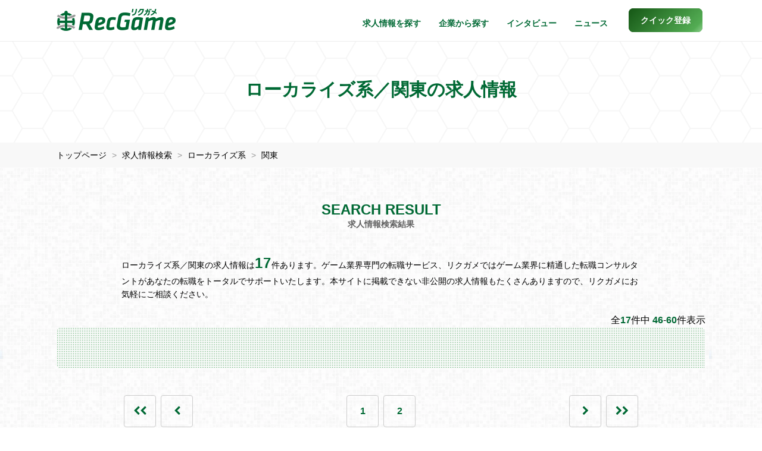

--- FILE ---
content_type: text/html; charset=UTF-8
request_url: https://recgame.jp/job?area=2&category1=5&page=4
body_size: 6816
content:
 <!DOCTYPE html>
<html lang="ja">
<head>
  <!-- Google tag (gtag.js) -->
<script async src="https://www.googletagmanager.com/gtag/js?id=G-BN27N7VJM3"></script>
<script>
  window.dataLayer = window.dataLayer || [];
  function gtag(){dataLayer.push(arguments);}
  gtag('js', new Date());

  gtag('config', 'G-BN27N7VJM3');
  gtag('config', 'AW-829625838');
</script>
<meta charset="utf-8">
<meta http-equiv="X-UA-Compatible" content="IE=edge">
<meta name="viewport" content="width=device-width, initial-scale=1">
<title>ローカライズ系／関東の求人一覧 | ゲーム業界専門の転職・求人サービスならRecGame</title>
<meta name="keywords" content="ゲーム業界,求人一覧,ローカライズ系,関東,採用情報,求人票">
<meta name="description" content="ゲーム業界専門の転職サービス、RecGameに掲載しているローカライズ系／関東の求人情報の一覧です。大手ゲームメーカーからスマホアプリ会社まで旬な求人が豊富に掲載されています。">
<meta name="author" content="RecGame（リクガメ）">
<meta name="copyright" content="Copyright RecGame All rights reserved.">
<meta property="og:title" content="ローカライズ系／関東の求人一覧 | ゲーム業界専門の転職・求人サービスならRecGame">
<meta property="og:type" content="website">
<meta property="og:url" content="https://recgame.jp/job?category1=5&area=2">
<meta property="og:image" content="https://recgame.jp/assets/images/common/ogimage.png">
<meta property="og:description" content="ゲーム業界専門の転職サービス、RecGameに掲載しているローカライズ系／関東の求人情報の一覧です。大手ゲームメーカーからスマホアプリ会社まで旬な求人が豊富に掲載されています。">
<meta property="og:site_name" content="ゲーム業界専門の転職・求人サービスならRecGame">
<meta name="twitter:card" content="summary">
<link rel="canonical" href="https://recgame.jp/job?category1=5&area=2">
<link rel="icon" href="https://recgame.jp/assets/images/common/favicon.ico" type="image/x-icon"/>
<link rel="apple-touch-icon" href="https://recgame.jp/assets/images/common/apple-touch-icon.png">
<link href="https://recgame.jp/assets/css/style.css?ver=2.6.4" rel="stylesheet">
</head>

<body>

<header>
  <nav id="header-recgame" class="navbar navbar-recgame navbar-fixed-top">
    <div class="container-fluid inner">
      <div class="navbar-header">
        <button type="button" class="navbar-toggle" data-toggle="collapse" data-target="#myNavbar" aria-label="メニューボタン">
          <span class="icon-bar"></span>
          <span class="icon-bar"></span>
          <span class="icon-bar"></span>
        </button>
        <a class="navbar-brand" href="https://recgame.jp/"><img src="https://recgame.jp/assets/images/common/logo.png" width="200" height="37" alt="Recgame"></a>
      </div>
      <div class="collapse navbar-collapse" id="myNavbar">
        <ul class="nav navbar-nav navbar-right">

          
          <li class="visible-xs"><a href="https://recgame.jp/">トップページ</a></li>
          <li><a href="https://recgame.jp/job">求人情報を探す</a></li>
          <li><a href="https://recgame.jp/company">企業から探す</a></li>
          <li><a href="https://recgame.jp/interview">インタビュー</a></li>
          <li><a href="https://recgame.jp/news">ニュース</a></li>
          <li><a href="https://recgame.jp/reg" class="btn-regtop popup" role="button"><span>クイック登録</span></a></li>
        </ul>
      </div>
    </div>
  </nav>
</header>

<noscript>
  <dl id="browser-msg">
    <dt>JavaScriptの設定を有効にしてください。</dt>
    <dd>お使いのブラウザはJavaScriptをサポートしていないか、JavaScriptの設定が無効になっています。<br>
      このサイトでは、JavaScriptを使用しています。すべての機能をご利用希望の方は、JavaScriptを有効にしてください。
    </dd>
  </dl>
</noscript>

<div class="header-title">
  <h1>ローカライズ系／関東の求人情報</h1>
</div>

<section class="section section-breadcrumb">
  <div class="container-fluid inner">
    <ol>
      <li>
        <a href="https://recgame.jp/">トップページ</a>
      </li>
      <li class="breadcrumb-active">
        <a href="https://recgame.jp/job">求人情報検索</a>
      </li>
                    <li class="breadcrumb-active">
          <a href="https://recgame.jp/job/category/5">ローカライズ系</a>
        </li>
                                <li class="breadcrumb-active">
          <a href="https://recgame.jp/job?area=2">関東</a>
        </li>
          </ol>
  </div>
  <script type="application/ld+json">
  {
    "@context": "http://schema.org",
    "@type": "BreadcrumbList",
    "itemListElement": [{
      "@type": "ListItem",
      "position": 1,
      "item": {
        "@id": "https://recgame.jp/",
        "name": "リクガメ・トップ"
      }
    },{
      "@type": "ListItem",
      "position": 2,
      "item": {
        "@id": "https://recgame.jp/job",
        "name": "求人情報検索"
      }
    }
        ,{
      "@type": "ListItem",
      "position": 3,
      "item": {
        "@id": "https://recgame.jp/job/category/5",
        "name": "ローカライズ系"
      }
    }
                    ,{
      "@type": "ListItem",
      "position": 6,
      "item": {
        "@id": "https://recgame.jp/job?area=2",
        "name": "関東"
      }
    }
       ]
  }
  </script>

</section><!-- .section-breadcrumb -->

<div class="job-search-wrap display-order-reverse">
<div class="section section-job-search">
  <div class="container-fluid inner">
    <form action="https://recgame.jp/job?category1=5&area=2">
      <div class="row">
        <div class="col-sm-6 col-sm-offset-3 mb20">
          <div class="input-group input-group-lg">
            <input type="search" name="q" class="form-control" placeholder="キーワードから探す" value="">
            <span class="input-group-btn">
            <button type="submit" class="btn btn-success" aria-label="キーワード検索"><i class="fa fa-search" aria-hidden="true"></i></button>
            </span>
          </div>
        </div>
      </div>
      <div class="row">
        <div class="col-lg-9">
          <div class="col-sm-3 job-select">
            <select name="category1" id="category1" class="selectpicker show-tick" data-style="btn btn-default btn-job-dropdown" data-width="100%" title="職種カテゴリー" data-header="職種カテゴリー" autocomplete="off">
              <option value="0" hidden style="display:none;"></option>
                              <option value="1" label="プロデューサー系" >プロデューサー系</option>
                              <option value="2" label="エンジニア系" >エンジニア系</option>
                              <option value="3" label="デザイナー系" >デザイナー系</option>
                              <option value="4" label="プランナー系" >プランナー系</option>
                              <option value="5" label="ローカライズ系" selected>ローカライズ系</option>
                              <option value="6" label="その他ゲーム開発系" >その他ゲーム開発系</option>
                              <option value="7" label="プロモーション系" >プロモーション系</option>
                              <option value="8" label="コーポレート系" >コーポレート系</option>
                              <option value="9" label="その他系" >その他系</option>
                          </select>
          </div>
          <div class="col-sm-3 job-select">
            <select name="category2" id="category2" class="selectpicker show-tick" data-style="btn btn-default btn-job-dropdown" data-width="100%" title="職　種" data-header="職　種" disabled autocomplete="off">
                                                                    <option value="101" label="プロデューサー"  data-cat="1" >プロデューサー</option>
                                      <option value="102" label="ディレクター"  data-cat="1" >ディレクター</option>
                                      <option value="103" label="プロジェクトマネージャー"  data-cat="1" >プロジェクトマネージャー</option>
                                      <option value="104" label="進行管理"  data-cat="1" >進行管理</option>
                                      <option value="105" label="事業責任者"  data-cat="1" >事業責任者</option>
                                      <option value="106" label="その他プロデューサー"  data-cat="1" >その他プロデューサー</option>
                                      <option value="107" label="その他ディレクター"  data-cat="1" >その他ディレクター</option>
                                                                                                      <option value="201" label="ゲームプログラマー"  data-cat="2" >ゲームプログラマー</option>
                                      <option value="202" label="アプリ開発エンジニア"  data-cat="2" >アプリ開発エンジニア</option>
                                      <option value="203" label="サーバーエンジニア"  data-cat="2" >サーバーエンジニア</option>
                                      <option value="204" label="フロントエンジニア"  data-cat="2" >フロントエンジニア</option>
                                      <option value="205" label="インフラエンジニア"  data-cat="2" >インフラエンジニア</option>
                                      <option value="206" label="Unityエンジニア"  data-cat="2" >Unityエンジニア</option>
                                      <option value="207" label="Unrealエンジニア"  data-cat="2" >Unrealエンジニア</option>
                                      <option value="208" label="テクニカルディレクター"  data-cat="2" >テクニカルディレクター</option>
                                      <option value="209" label="R&Dプログラマー"  data-cat="2" >R&Dプログラマー</option>
                                      <option value="210" label="ツールエンジニア"  data-cat="2" >ツールエンジニア</option>
                                      <option value="211" label="AIエンジニア"  data-cat="2" >AIエンジニア</option>
                                      <option value="212" label="社内SE"  data-cat="2" >社内SE</option>
                                      <option value="213" label="スクリプター"  data-cat="2" >スクリプター</option>
                                      <option value="214" label="WEBエンジニア"  data-cat="2" >WEBエンジニア</option>
                                      <option value="215" label="その他エンジニア"  data-cat="2" >その他エンジニア</option>
                                                                                                      <option value="301" label="イラストレーター"  data-cat="3" >イラストレーター</option>
                                      <option value="302" label="2Dデザイナー"  data-cat="3" >2Dデザイナー</option>
                                      <option value="303" label="キャラクターモデラー"  data-cat="3" >キャラクターモデラー</option>
                                      <option value="304" label="UI/UXデザイナー"  data-cat="3" >UI/UXデザイナー</option>
                                      <option value="305" label="2D背景デザイナー"  data-cat="3" >2D背景デザイナー</option>
                                      <option value="306" label="3D背景デザイナー"  data-cat="3" >3D背景デザイナー</option>
                                      <option value="307" label="2Dエフェクトデザイナー"  data-cat="3" >2Dエフェクトデザイナー</option>
                                      <option value="308" label="3Dエフェクトデザイナー"  data-cat="3" >3Dエフェクトデザイナー</option>
                                      <option value="309" label="2Dモーションデザイナー"  data-cat="3" >2Dモーションデザイナー</option>
                                      <option value="310" label="3Dモーションデザイナー"  data-cat="3" >3Dモーションデザイナー</option>
                                      <option value="311" label="コンセプトデザイナー"  data-cat="3" >コンセプトデザイナー</option>
                                      <option value="312" label="テクニカルアーティスト"  data-cat="3" >テクニカルアーティスト</option>
                                      <option value="313" label="アートディレクター"  data-cat="3" >アートディレクター</option>
                                      <option value="314" label="WEBデザイナー"  data-cat="3" >WEBデザイナー</option>
                                      <option value="315" label="映像クリエイター・編集・コンポジッター"  data-cat="3" >映像クリエイター・編集・コンポジッター</option>
                                      <option value="316" label="漫画・彩色"  data-cat="3" >漫画・彩色</option>
                                      <option value="317" label="その他デザイナー"  data-cat="3" >その他デザイナー</option>
                                                                                                      <option value="401" label="ゲームプランナー"  data-cat="4" >ゲームプランナー</option>
                                      <option value="402" label="レベルデザイナー"  data-cat="4" >レベルデザイナー</option>
                                      <option value="403" label="運営プランナー"  data-cat="4" >運営プランナー</option>
                                      <option value="404" label="シナリオ（ライター・ディレクター）"  data-cat="4" >シナリオ（ライター・ディレクター）</option>
                                      <option value="405" label="その他プランナー"  data-cat="4" >その他プランナー</option>
                                                                                                      <option value="501" label="ローカライザー"  data-cat="5" >ローカライザー</option>
                                      <option value="502" label="ローカライズディレクター"  data-cat="5" >ローカライズディレクター</option>
                                      <option value="503" label="翻訳・通訳"  data-cat="5" >翻訳・通訳</option>
                                      <option value="504" label="その他ローカライズ"  data-cat="5" >その他ローカライズ</option>
                                                                                                      <option value="601" label="QA"  data-cat="6" >QA</option>
                                      <option value="602" label="QAエンジニア"  data-cat="6" >QAエンジニア</option>
                                      <option value="603" label="デバッグ・テスター"  data-cat="6" >デバッグ・テスター</option>
                                      <option value="604" label="サウンド"  data-cat="6" >サウンド</option>
                                      <option value="605" label="その他開発"  data-cat="6" >その他開発</option>
                                                                                                      <option value="701" label="ゲームプロモーション"  data-cat="7" >ゲームプロモーション</option>
                                      <option value="702" label="マーケティング"  data-cat="7" >マーケティング</option>
                                      <option value="703" label="デジタルマーケティング"  data-cat="7" >デジタルマーケティング</option>
                                      <option value="704" label="リアルプロモーション"  data-cat="7" >リアルプロモーション</option>
                                      <option value="705" label="SNS・コミュニティマネージャー"  data-cat="7" >SNS・コミュニティマネージャー</option>
                                      <option value="706" label="その他プロモーション"  data-cat="7" >その他プロモーション</option>
                                                                                                      <option value="801" label="人事"  data-cat="8" >人事</option>
                                      <option value="802" label="採用"  data-cat="8" >採用</option>
                                      <option value="803" label="労務"  data-cat="8" >労務</option>
                                      <option value="804" label="財務"  data-cat="8" >財務</option>
                                      <option value="805" label="経理"  data-cat="8" >経理</option>
                                      <option value="806" label="法務"  data-cat="8" >法務</option>
                                      <option value="807" label="企業広報"  data-cat="8" >企業広報</option>
                                      <option value="808" label="総務"  data-cat="8" >総務</option>
                                      <option value="809" label="経営企画"  data-cat="8" >経営企画</option>
                                      <option value="810" label="事業企画"  data-cat="8" >事業企画</option>
                                      <option value="811" label="その他コーポレート"  data-cat="8" >その他コーポレート</option>
                                                                                                      <option value="901" label="データ分析"  data-cat="9" >データ分析</option>
                                      <option value="902" label="商品企画"  data-cat="9" >商品企画</option>
                                      <option value="903" label="海外事業"  data-cat="9" >海外事業</option>
                                      <option value="904" label="営業"  data-cat="9" >営業</option>
                                      <option value="905" label="知的財産・ライセンス"  data-cat="9" >知的財産・ライセンス</option>
                                      <option value="906" label="カスタマーサポート"  data-cat="9" >カスタマーサポート</option>
                                      <option value="907" label="事務・アシスタント"  data-cat="9" >事務・アシスタント</option>
                                      <option value="908" label="芸能・タレントマネージャー"  data-cat="9" >芸能・タレントマネージャー</option>
                                      <option value="909" label="その他"  data-cat="9" >その他</option>
                                                            </select>
          </div>
          <div class="col-sm-3 job-select">
            <select name="contract_type" class="selectpicker show-tick" data-style="btn btn-default btn-job-dropdown" data-width="100%" title="雇用形態" data-header="雇用形態">
                              <option value="1" label="正社員" >正社員</option>
                              <option value="2" label="契約社員" >契約社員</option>
                              <option value="3" label="業務委託" >業務委託</option>
                              <option value="4" label="新卒" >新卒</option>
                              <option value="5" label="第二新卒" >第二新卒</option>
                              <option value="6" label="派遣社員" >派遣社員</option>
                              <option value="7" label="アルバイト・パート" >アルバイト・パート</option>
                              <option value="8" label="その他" >その他</option>
                          </select>
          </div>
          <div class="col-sm-3 job-select">
            <select name="area" class="selectpicker show-tick" data-style="btn btn-default btn-job-dropdown" data-width="100%" title="地　域" data-header="地　域">
                              <option value="1" label="北海道/東北" >北海道/東北</option>
                              <option value="2" label="関東" selected>関東</option>
                              <option value="3" label="上信越/北陸" >上信越/北陸</option>
                              <option value="4" label="東海" >東海</option>
                              <option value="5" label="関西" >関西</option>
                              <option value="6" label="中国" >中国</option>
                              <option value="7" label="四国" >四国</option>
                              <option value="8" label="九州/沖縄" >九州/沖縄</option>
                              <option value="9" label="海外" >海外</option>
                              <option value="10" label="その他" >その他</option>
                              <option value="11" label="リモート" >リモート</option>
                          </select>
          </div>
        </div>
        <div class="col-lg-3">
          <div class="job-search-input">
            <button type="submit" class="btn btn-success btn-job-search"><i class="fa fa-search" aria-hidden="true"></i>求人検索</button>
          </div>
        </div>
      </div>
    </form>
  </div>
  <ul class="hashtag-list"> 
      <li> <a class="hashtag-item" href="https://recgame.jp/job/category/1"> <i class="fa fa-hashtag" aria-hidden="true"></i>プロデューサー系</a> </li>
      <li> <a class="hashtag-item" href="https://recgame.jp/job/category/2"> <i class="fa fa-hashtag" aria-hidden="true"></i>エンジニア系</a> </li>
      <li> <a class="hashtag-item" href="https://recgame.jp/job/category/3"> <i class="fa fa-hashtag" aria-hidden="true"></i>デザイナー系</a> </li>
      <li> <a class="hashtag-item" href="https://recgame.jp/job/category/4"> <i class="fa fa-hashtag" aria-hidden="true"></i>プランナー系</a> </li>
      <li> <a class="hashtag-item" href="https://recgame.jp/job/category/5"> <i class="fa fa-hashtag" aria-hidden="true"></i>ローカライズ系</a> </li><br class="hidden-xs">
      <li> <a class="hashtag-item" href="https://recgame.jp/job/category/6"> <i class="fa fa-hashtag" aria-hidden="true"></i>その他ゲーム開発系</a> </li>
      <li> <a class="hashtag-item" href="https://recgame.jp/job/category/7"> <i class="fa fa-hashtag" aria-hidden="true"></i>プロモーション系</a> </li>
      <li> <a class="hashtag-item" href="https://recgame.jp/job/category/8"> <i class="fa fa-hashtag" aria-hidden="true"></i>コーポレート系</a> </li>
      <li> <a class="hashtag-item" href="https://recgame.jp/job/category/9"> <i class="fa fa-hashtag" aria-hidden="true"></i>その他系</a> </li>
  </ul>
  <div class="search-reset"><a href="https://recgame.jp/job">検索条件をリセットしてすべてを表示</a></div>
</div>

<section class="section section-job-list">
  <div class="container-fluid inner">
    <h2>SEARCH RESULT<br><span>求人情報検索結果</span></h2>
    <div class="job-search-summary">ローカライズ系／関東の求人情報は<span>17</span>件あります。ゲーム業界専門の転職サービス、リクガメではゲーム業界に精通した転職コンサルタントがあなたの転職をトータルでサポートいたします。本サイトに掲載できない非公開の求人情報もたくさんありますので、リクガメにお気軽にご相談ください。</div>
    <div class="job-search-result">全<span>17</span>件中 <span>46</span>-<span>60</span>件表示</div>

        <div class="job-list">
      <div class="row">
              </div>
    </div>

    
    <ul class="page-section">
            <li class="page-prev hidden-xs">
        <ul>
          <li class="page-item">
            <a href="https://recgame.jp/job?category1=5&area=2&page=1"><i class="fa fa-chevron-left"></i><i class="fa fa-chevron-left"></i></a>
          </li>
          <li class="page-item">
            <a href="https://recgame.jp/job?category1=5&area=2&page=3"><i class="fa fa-chevron-left"></i></a>
          </li>
        </ul>
      </li>
      
      <li class="page-num">
        <ul>
                              <li class="page-item"><a href="https://recgame.jp/job?category1=5&area=2&page=1">1</a></li>
                                        <li class="page-item"><a href="https://recgame.jp/job?category1=5&area=2&page=2">2</a></li>
                          </ul>
      </li>

            <li class="page-next hidden-xs">
        <ul>
          <li class="page-item">
            <a href="https://recgame.jp/job?category1=5&area=2&page=5"><i class="fa fa-chevron-right"></i></a>
          </li>
          <li class="page-item">
            <a href="https://recgame.jp/job?category1=5&area=2&page=2"><i class="fa fa-chevron-right"></i><i class="fa fa-chevron-right"></i></a>
          </li>
        </ul>
      </li>
          </ul>



  </div>
</section><!-- .section-job-list -->
</div><!-- .job-search-wrap -->
<section class="reg-footer">
  <div class="bg-hack">
    <div class="container-fluid inner">
      <div class="row">
        <h2>「人材紹介サービス」と「求人サイト」のハイブリッドで、<br class="hidden-xs">双方のいいとこ取りができる新しいサービスです</h2>
        <div class="col-sm-4">
            <img src="https://recgame.jp/assets/images/common/icon_reg_search.png" width="120" height="120" alt="探す" loading="lazy">
            <h3>探す</h3>
            <p>自分にあった職場や<br>こだわりの仕事を見つけよう</p>
        </div>
        <div class="col-sm-4">
            <img src="https://recgame.jp/assets/images/common/icon_reg_apply.png" width="120" height="120" alt="応募する" loading="lazy">
            <h3>応募する</h3>
            <p>気になる求人に簡単応募<br>山のようなメールは来ません</p>
        </div>
        <div class="col-sm-4">
            <img src="https://recgame.jp/assets/images/common/icon_reg_consult.png" width="120" height="120" alt="相談する" loading="lazy">
            <h3>相談する</h3>
            <p>専任担当が万全のサポート<br>面接対策やポートフォリオ指導など</p>
        </div>
      </div>
      <div class="row reg-footer-action">
        <div class="col-sm-7 col-sm-offset-1">
          <p>クイック登録は<br class="visible-xxs">わずか60秒で完了します</p>
        </div>
        <div class="col-sm-3">
          <a href="https://recgame.jp/reg" class="btn btn-default btn-more-company popup center-block" role="button">クイック登録</a>
        </div>
      </div>
    </div>
  </div>
</section>

<section class="share">
  <div class="container-fluid inner">
    <div class="row">
      <div class="col-xs-7 col-sm-6"><i class="fa fa-share-alt faa-horizontal animated" aria-hidden="true"></i><p>みんなにシェアしよう</p>
      </div>
      <div class="col-xs-5 col-sm-6">
        <ul class="list-inline text-right">
          <li>
            <a href="https://twitter.com/intent/tweet?text=%e3%82%b2%e3%83%bc%e3%83%a0%e3%83%bb%e3%82%a2%e3%83%97%e3%83%aa%e6%a5%ad%e7%95%8c%e3%81%ae%e8%bb%a2%e8%81%b7%e3%82%b5%e3%83%bc%e3%83%93%e3%82%b9%e3%83%bb%e3%83%aa%e3%82%af%e3%82%ac%e3%83%a1%20https://recgame.jp/" class="faa-parent animated-hover popup" data-toggle="tooltip" data-placement="auto top"
               title="このページをツイートする" aria-label="twitter"><i class="fa fa-twitter faa-ring" aria-hidden="true"></i><span class="hidden-xs">Twitter</span></a>
          </li>
          <li>
            <a href="https://www.facebook.com/share.php?u=https://recgame.jp/" class="faa-parent animated-hover popup" data-toggle="tooltip" data-placement="auto top"
               title="このページをシェアする" aria-label="facebook"><i class="fa fa-facebook faa-wrench" aria-hidden="true"></i><span class="hidden-xs">Facebook</span></a>
          </li>
          <li>
            <div class="copy-url faa-parent animated-hover" data-toggle="tooltip" data-placement="auto top"
               title="このページのURLをコピーする" data-url="https://recgame.jp/job"><i class="fa fa-clipboard faa-vertical" aria-hidden="true"></i><span class="hidden-xs">URLコピー</span></div>
          </li>
        </ul>
      </div>
    </div>
  </div>
  <div class="success-msg">クリップボードにURLをコピーしました</div>
</section>

<div id="page-top">
  <a href="#header" aria-label="ページトップに戻る">
    <div class="faa-parent animated-hover"><i class="fa fa-chevron-up faa-vertical faa-slow" aria-hidden="true"></i>
    </div>
  </a>
</div>

<footer class="footer">
  <div class="container-fluid inner">
    <div class="footer-sns">
      <p>RecGame Official Accounts</p>
      <a href="https://twitter.com/RecGame_RA" target="_blank" aria-label="x"><i class="icon-square-x-twitter"></i></a>
      <a href="https://www.instagram.com/recgame_runwayagency/" target="_blank" aria-label="instagram"><i class="icon-square-instagram"></i></a>
      <a href="https://line.me/R/ti/p/%40gov8687g" target="_blank" class="popup" aria-label="line"><i class="icon-line"></i></a>
    </div>
    <div class="fnavi row">
      <div class="col-xs-12 col-sm-3">
        <p>サービス</p>
        <ul>
          <li><a href="https://recgame.jp/job">求人情報を探す</a></li>
          <li><a href="https://recgame.jp/company">企業一覧から探す</a></li>
          <li><a href="https://recgame.jp/interview">インタビュー記事一覧</a></li>
          <li><a href="https://recgame.jp/news">ニュース記事一覧</a></li>
        </ul>
      </div>
      <div class="col-xs-12 col-sm-3">
        <p>リクガメについて</p>
        <ul>
          <li><a href="https://recgame.jp/sitemap">サイトマップ</a></li>
          <li><a href="https://recgame.jp/form/contact_user" class="popup">お問い合わせ（一般）</a></li>
          <li><a href="https://recgame.jp/terms">利用規約</a></li>
          <li><a href="https://www.runwayagency.co.jp/privacy/" target="_blank">プライバシーポリシー</a></li>
        </ul>
      </div>
      <div class="col-xs-12 col-sm-3">
        <p>法人のお客様向け</p>
        <ul>
          <li><a href="https://recgame.jp/media_info">求人情報掲載について</a></li>
          <li><a href="https://recgame.jp/form/contact_corp" class="popup">お問い合わせ（法人）</a></li>
          <li><a href="https://www.runwayagency.co.jp/" target="_blank">運営会社</a></li>
        </ul>
      </div>
      <div class="col-xs-12 col-sm-3">
        <p>サービス提供</p>
        <div class="footer-logo"><a href="https://www.runwayagency.co.jp/" target="_blank"><img src="https://recgame.jp/assets/images/common/logo_footer.png" width="260" height="31" alt="ランウェイ・エージェンシー株式会社" loading="lazy"></a></div>
      </div>
    </div>
    <div id="site-top"><a href="https://recgame.jp/"><img src="https://recgame.jp/assets/images/common/logo_white.png" width="70" height="70" alt="リクガメロゴ白" loading="lazy"><p>トップページへ戻る</p></a></div>
    <p class="text-center">&copy; RecGame All Rights Reserved.</p>
  </div>
</footer>

<script src="https://recgame.jp/assets/js/jquery-3.7.1.min.js"></script>
<script src="https://recgame.jp/assets/js/bootstrap.min.js"></script>
<script src="https://recgame.jp/assets/js/bootstrap-select.min.js"></script>
<script src="https://recgame.jp/assets/js/scripts-dist.js?ver=1.6"></script>

</body>
</html>


--- FILE ---
content_type: application/javascript
request_url: https://recgame.jp/assets/js/scripts-dist.js?ver=1.6
body_size: 911
content:
$(function(){$(".top-slide .mv-msg").addClass("show");$("#page-top").click(function(){$("html,body").animate({scrollTop:0},500,"swing")})});$(function(){var e=$("#top #header-recgame");$(window).scroll(function(){70<=$(window).scrollTop()?e.addClass("show"):e.removeClass("show")})});$(function(){$('[data-toggle="tooltip"]').tooltip()});$(function(){$(".popup").click(function(){return window.open(this.href,"WindowName","width=680,height=700,resizable=no,scrollbars=yes"),!1})});$(function(){$(".copy-url").click(function(){let t=$(this).data("url");navigator.clipboard.writeText(t),$(".success-msg").fadeIn("slow",function(){$(this).delay(2e3).fadeOut("slow")})})});
$(function(){function filterSubCategoryOptions(selectedCat1){let hasVisibleOption = false;$('#category2 option').each(function(){const $option = $(this);if (selectedCat1 == $option.data('cat')) {$option.show();hasVisibleOption = true;} else {$option.hide();}});if(hasVisibleOption){$('#category2').prop('disabled', false);}else{$('#category2').prop('disabled', true);}$('.selectpicker').selectpicker('refresh');}const initialCat1 = $('#category1').val();if (initialCat1) {filterSubCategoryOptions(initialCat1);}$('#category1').on('change', function(){const selectedCat1 = $(this).val();$('#category2').selectpicker('val', '');filterSubCategoryOptions(selectedCat1);});});
$(function(){$(".job-chunk:not(.job-chunk:first-of-type)").css("display","none");$(".job-list-more").nextAll(".job-list-more").css("display","none");$(".job-list-more").on("click",function(){$(this).css("display","none");$(this).next(".job-chunk").slideDown(400);$(this).nextAll(".job-list-more:first").css("display","block");$(this).nextAll(".job-list-more:last").css("display","none")})});
$(function(){$(".company-chunk:not(.company-chunk:first-of-type)").css("display","none");$(".company-pickup-more").nextAll(".company-pickup-more").css("display","none");$(".company-pickup-more").on("click",function(){$(this).css("display","none");$(this).next(".company-chunk").slideDown(600);$(this).nextAll(".company-pickup-more:first").css("display","block");$(this).nextAll(".company-pickup-more:last").css("display","none")})});
$(function(){$(".news-body-p").each(function(){$(this).html($(this).html().replace(/((http|https|ftp):\/\/[\w?=&.\/-;#~%-]+(?![\w\s?&.\/;#~%"=-]*>))/g,'<a href="$1">$1</a> '));$(".news-body-p a").not('[href*="'+location.hostname+'"]').attr("target","_blank").addClass("extlink")})});
$((function(){$(".job-detail-summary").each((function(){$(this).html($(this).html().replace(/((http|https|ftp):\/\/[\w?=&.\/-;#~%-]+(?![\w\s?&.\/;#~%"=-]*>))/g,'<a href="$1">$1</a> ')),$(".job-detail-summary a").not('[href*="'+location.hostname+'"]').attr("target","_blank").addClass("extlink")}))}));
